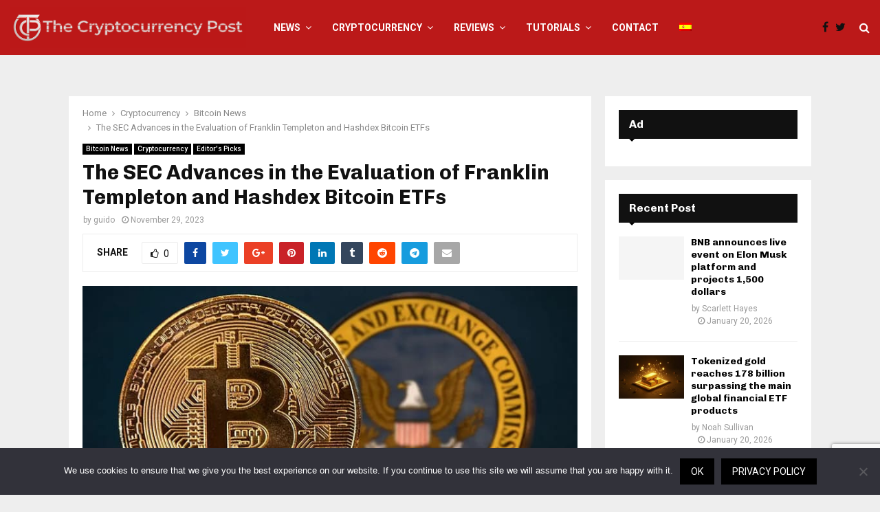

--- FILE ---
content_type: text/html; charset=utf-8
request_url: https://www.google.com/recaptcha/api2/anchor?ar=1&k=6LdrtdsUAAAAAOPyBrYg6tk6FoxruUj8NrYURjd_&co=aHR0cHM6Ly90aGVjcnlwdG9jdXJyZW5jeXBvc3QubmV0OjQ0Mw..&hl=en&v=PoyoqOPhxBO7pBk68S4YbpHZ&size=invisible&anchor-ms=20000&execute-ms=30000&cb=2su2khqj35mb
body_size: 48526
content:
<!DOCTYPE HTML><html dir="ltr" lang="en"><head><meta http-equiv="Content-Type" content="text/html; charset=UTF-8">
<meta http-equiv="X-UA-Compatible" content="IE=edge">
<title>reCAPTCHA</title>
<style type="text/css">
/* cyrillic-ext */
@font-face {
  font-family: 'Roboto';
  font-style: normal;
  font-weight: 400;
  font-stretch: 100%;
  src: url(//fonts.gstatic.com/s/roboto/v48/KFO7CnqEu92Fr1ME7kSn66aGLdTylUAMa3GUBHMdazTgWw.woff2) format('woff2');
  unicode-range: U+0460-052F, U+1C80-1C8A, U+20B4, U+2DE0-2DFF, U+A640-A69F, U+FE2E-FE2F;
}
/* cyrillic */
@font-face {
  font-family: 'Roboto';
  font-style: normal;
  font-weight: 400;
  font-stretch: 100%;
  src: url(//fonts.gstatic.com/s/roboto/v48/KFO7CnqEu92Fr1ME7kSn66aGLdTylUAMa3iUBHMdazTgWw.woff2) format('woff2');
  unicode-range: U+0301, U+0400-045F, U+0490-0491, U+04B0-04B1, U+2116;
}
/* greek-ext */
@font-face {
  font-family: 'Roboto';
  font-style: normal;
  font-weight: 400;
  font-stretch: 100%;
  src: url(//fonts.gstatic.com/s/roboto/v48/KFO7CnqEu92Fr1ME7kSn66aGLdTylUAMa3CUBHMdazTgWw.woff2) format('woff2');
  unicode-range: U+1F00-1FFF;
}
/* greek */
@font-face {
  font-family: 'Roboto';
  font-style: normal;
  font-weight: 400;
  font-stretch: 100%;
  src: url(//fonts.gstatic.com/s/roboto/v48/KFO7CnqEu92Fr1ME7kSn66aGLdTylUAMa3-UBHMdazTgWw.woff2) format('woff2');
  unicode-range: U+0370-0377, U+037A-037F, U+0384-038A, U+038C, U+038E-03A1, U+03A3-03FF;
}
/* math */
@font-face {
  font-family: 'Roboto';
  font-style: normal;
  font-weight: 400;
  font-stretch: 100%;
  src: url(//fonts.gstatic.com/s/roboto/v48/KFO7CnqEu92Fr1ME7kSn66aGLdTylUAMawCUBHMdazTgWw.woff2) format('woff2');
  unicode-range: U+0302-0303, U+0305, U+0307-0308, U+0310, U+0312, U+0315, U+031A, U+0326-0327, U+032C, U+032F-0330, U+0332-0333, U+0338, U+033A, U+0346, U+034D, U+0391-03A1, U+03A3-03A9, U+03B1-03C9, U+03D1, U+03D5-03D6, U+03F0-03F1, U+03F4-03F5, U+2016-2017, U+2034-2038, U+203C, U+2040, U+2043, U+2047, U+2050, U+2057, U+205F, U+2070-2071, U+2074-208E, U+2090-209C, U+20D0-20DC, U+20E1, U+20E5-20EF, U+2100-2112, U+2114-2115, U+2117-2121, U+2123-214F, U+2190, U+2192, U+2194-21AE, U+21B0-21E5, U+21F1-21F2, U+21F4-2211, U+2213-2214, U+2216-22FF, U+2308-230B, U+2310, U+2319, U+231C-2321, U+2336-237A, U+237C, U+2395, U+239B-23B7, U+23D0, U+23DC-23E1, U+2474-2475, U+25AF, U+25B3, U+25B7, U+25BD, U+25C1, U+25CA, U+25CC, U+25FB, U+266D-266F, U+27C0-27FF, U+2900-2AFF, U+2B0E-2B11, U+2B30-2B4C, U+2BFE, U+3030, U+FF5B, U+FF5D, U+1D400-1D7FF, U+1EE00-1EEFF;
}
/* symbols */
@font-face {
  font-family: 'Roboto';
  font-style: normal;
  font-weight: 400;
  font-stretch: 100%;
  src: url(//fonts.gstatic.com/s/roboto/v48/KFO7CnqEu92Fr1ME7kSn66aGLdTylUAMaxKUBHMdazTgWw.woff2) format('woff2');
  unicode-range: U+0001-000C, U+000E-001F, U+007F-009F, U+20DD-20E0, U+20E2-20E4, U+2150-218F, U+2190, U+2192, U+2194-2199, U+21AF, U+21E6-21F0, U+21F3, U+2218-2219, U+2299, U+22C4-22C6, U+2300-243F, U+2440-244A, U+2460-24FF, U+25A0-27BF, U+2800-28FF, U+2921-2922, U+2981, U+29BF, U+29EB, U+2B00-2BFF, U+4DC0-4DFF, U+FFF9-FFFB, U+10140-1018E, U+10190-1019C, U+101A0, U+101D0-101FD, U+102E0-102FB, U+10E60-10E7E, U+1D2C0-1D2D3, U+1D2E0-1D37F, U+1F000-1F0FF, U+1F100-1F1AD, U+1F1E6-1F1FF, U+1F30D-1F30F, U+1F315, U+1F31C, U+1F31E, U+1F320-1F32C, U+1F336, U+1F378, U+1F37D, U+1F382, U+1F393-1F39F, U+1F3A7-1F3A8, U+1F3AC-1F3AF, U+1F3C2, U+1F3C4-1F3C6, U+1F3CA-1F3CE, U+1F3D4-1F3E0, U+1F3ED, U+1F3F1-1F3F3, U+1F3F5-1F3F7, U+1F408, U+1F415, U+1F41F, U+1F426, U+1F43F, U+1F441-1F442, U+1F444, U+1F446-1F449, U+1F44C-1F44E, U+1F453, U+1F46A, U+1F47D, U+1F4A3, U+1F4B0, U+1F4B3, U+1F4B9, U+1F4BB, U+1F4BF, U+1F4C8-1F4CB, U+1F4D6, U+1F4DA, U+1F4DF, U+1F4E3-1F4E6, U+1F4EA-1F4ED, U+1F4F7, U+1F4F9-1F4FB, U+1F4FD-1F4FE, U+1F503, U+1F507-1F50B, U+1F50D, U+1F512-1F513, U+1F53E-1F54A, U+1F54F-1F5FA, U+1F610, U+1F650-1F67F, U+1F687, U+1F68D, U+1F691, U+1F694, U+1F698, U+1F6AD, U+1F6B2, U+1F6B9-1F6BA, U+1F6BC, U+1F6C6-1F6CF, U+1F6D3-1F6D7, U+1F6E0-1F6EA, U+1F6F0-1F6F3, U+1F6F7-1F6FC, U+1F700-1F7FF, U+1F800-1F80B, U+1F810-1F847, U+1F850-1F859, U+1F860-1F887, U+1F890-1F8AD, U+1F8B0-1F8BB, U+1F8C0-1F8C1, U+1F900-1F90B, U+1F93B, U+1F946, U+1F984, U+1F996, U+1F9E9, U+1FA00-1FA6F, U+1FA70-1FA7C, U+1FA80-1FA89, U+1FA8F-1FAC6, U+1FACE-1FADC, U+1FADF-1FAE9, U+1FAF0-1FAF8, U+1FB00-1FBFF;
}
/* vietnamese */
@font-face {
  font-family: 'Roboto';
  font-style: normal;
  font-weight: 400;
  font-stretch: 100%;
  src: url(//fonts.gstatic.com/s/roboto/v48/KFO7CnqEu92Fr1ME7kSn66aGLdTylUAMa3OUBHMdazTgWw.woff2) format('woff2');
  unicode-range: U+0102-0103, U+0110-0111, U+0128-0129, U+0168-0169, U+01A0-01A1, U+01AF-01B0, U+0300-0301, U+0303-0304, U+0308-0309, U+0323, U+0329, U+1EA0-1EF9, U+20AB;
}
/* latin-ext */
@font-face {
  font-family: 'Roboto';
  font-style: normal;
  font-weight: 400;
  font-stretch: 100%;
  src: url(//fonts.gstatic.com/s/roboto/v48/KFO7CnqEu92Fr1ME7kSn66aGLdTylUAMa3KUBHMdazTgWw.woff2) format('woff2');
  unicode-range: U+0100-02BA, U+02BD-02C5, U+02C7-02CC, U+02CE-02D7, U+02DD-02FF, U+0304, U+0308, U+0329, U+1D00-1DBF, U+1E00-1E9F, U+1EF2-1EFF, U+2020, U+20A0-20AB, U+20AD-20C0, U+2113, U+2C60-2C7F, U+A720-A7FF;
}
/* latin */
@font-face {
  font-family: 'Roboto';
  font-style: normal;
  font-weight: 400;
  font-stretch: 100%;
  src: url(//fonts.gstatic.com/s/roboto/v48/KFO7CnqEu92Fr1ME7kSn66aGLdTylUAMa3yUBHMdazQ.woff2) format('woff2');
  unicode-range: U+0000-00FF, U+0131, U+0152-0153, U+02BB-02BC, U+02C6, U+02DA, U+02DC, U+0304, U+0308, U+0329, U+2000-206F, U+20AC, U+2122, U+2191, U+2193, U+2212, U+2215, U+FEFF, U+FFFD;
}
/* cyrillic-ext */
@font-face {
  font-family: 'Roboto';
  font-style: normal;
  font-weight: 500;
  font-stretch: 100%;
  src: url(//fonts.gstatic.com/s/roboto/v48/KFO7CnqEu92Fr1ME7kSn66aGLdTylUAMa3GUBHMdazTgWw.woff2) format('woff2');
  unicode-range: U+0460-052F, U+1C80-1C8A, U+20B4, U+2DE0-2DFF, U+A640-A69F, U+FE2E-FE2F;
}
/* cyrillic */
@font-face {
  font-family: 'Roboto';
  font-style: normal;
  font-weight: 500;
  font-stretch: 100%;
  src: url(//fonts.gstatic.com/s/roboto/v48/KFO7CnqEu92Fr1ME7kSn66aGLdTylUAMa3iUBHMdazTgWw.woff2) format('woff2');
  unicode-range: U+0301, U+0400-045F, U+0490-0491, U+04B0-04B1, U+2116;
}
/* greek-ext */
@font-face {
  font-family: 'Roboto';
  font-style: normal;
  font-weight: 500;
  font-stretch: 100%;
  src: url(//fonts.gstatic.com/s/roboto/v48/KFO7CnqEu92Fr1ME7kSn66aGLdTylUAMa3CUBHMdazTgWw.woff2) format('woff2');
  unicode-range: U+1F00-1FFF;
}
/* greek */
@font-face {
  font-family: 'Roboto';
  font-style: normal;
  font-weight: 500;
  font-stretch: 100%;
  src: url(//fonts.gstatic.com/s/roboto/v48/KFO7CnqEu92Fr1ME7kSn66aGLdTylUAMa3-UBHMdazTgWw.woff2) format('woff2');
  unicode-range: U+0370-0377, U+037A-037F, U+0384-038A, U+038C, U+038E-03A1, U+03A3-03FF;
}
/* math */
@font-face {
  font-family: 'Roboto';
  font-style: normal;
  font-weight: 500;
  font-stretch: 100%;
  src: url(//fonts.gstatic.com/s/roboto/v48/KFO7CnqEu92Fr1ME7kSn66aGLdTylUAMawCUBHMdazTgWw.woff2) format('woff2');
  unicode-range: U+0302-0303, U+0305, U+0307-0308, U+0310, U+0312, U+0315, U+031A, U+0326-0327, U+032C, U+032F-0330, U+0332-0333, U+0338, U+033A, U+0346, U+034D, U+0391-03A1, U+03A3-03A9, U+03B1-03C9, U+03D1, U+03D5-03D6, U+03F0-03F1, U+03F4-03F5, U+2016-2017, U+2034-2038, U+203C, U+2040, U+2043, U+2047, U+2050, U+2057, U+205F, U+2070-2071, U+2074-208E, U+2090-209C, U+20D0-20DC, U+20E1, U+20E5-20EF, U+2100-2112, U+2114-2115, U+2117-2121, U+2123-214F, U+2190, U+2192, U+2194-21AE, U+21B0-21E5, U+21F1-21F2, U+21F4-2211, U+2213-2214, U+2216-22FF, U+2308-230B, U+2310, U+2319, U+231C-2321, U+2336-237A, U+237C, U+2395, U+239B-23B7, U+23D0, U+23DC-23E1, U+2474-2475, U+25AF, U+25B3, U+25B7, U+25BD, U+25C1, U+25CA, U+25CC, U+25FB, U+266D-266F, U+27C0-27FF, U+2900-2AFF, U+2B0E-2B11, U+2B30-2B4C, U+2BFE, U+3030, U+FF5B, U+FF5D, U+1D400-1D7FF, U+1EE00-1EEFF;
}
/* symbols */
@font-face {
  font-family: 'Roboto';
  font-style: normal;
  font-weight: 500;
  font-stretch: 100%;
  src: url(//fonts.gstatic.com/s/roboto/v48/KFO7CnqEu92Fr1ME7kSn66aGLdTylUAMaxKUBHMdazTgWw.woff2) format('woff2');
  unicode-range: U+0001-000C, U+000E-001F, U+007F-009F, U+20DD-20E0, U+20E2-20E4, U+2150-218F, U+2190, U+2192, U+2194-2199, U+21AF, U+21E6-21F0, U+21F3, U+2218-2219, U+2299, U+22C4-22C6, U+2300-243F, U+2440-244A, U+2460-24FF, U+25A0-27BF, U+2800-28FF, U+2921-2922, U+2981, U+29BF, U+29EB, U+2B00-2BFF, U+4DC0-4DFF, U+FFF9-FFFB, U+10140-1018E, U+10190-1019C, U+101A0, U+101D0-101FD, U+102E0-102FB, U+10E60-10E7E, U+1D2C0-1D2D3, U+1D2E0-1D37F, U+1F000-1F0FF, U+1F100-1F1AD, U+1F1E6-1F1FF, U+1F30D-1F30F, U+1F315, U+1F31C, U+1F31E, U+1F320-1F32C, U+1F336, U+1F378, U+1F37D, U+1F382, U+1F393-1F39F, U+1F3A7-1F3A8, U+1F3AC-1F3AF, U+1F3C2, U+1F3C4-1F3C6, U+1F3CA-1F3CE, U+1F3D4-1F3E0, U+1F3ED, U+1F3F1-1F3F3, U+1F3F5-1F3F7, U+1F408, U+1F415, U+1F41F, U+1F426, U+1F43F, U+1F441-1F442, U+1F444, U+1F446-1F449, U+1F44C-1F44E, U+1F453, U+1F46A, U+1F47D, U+1F4A3, U+1F4B0, U+1F4B3, U+1F4B9, U+1F4BB, U+1F4BF, U+1F4C8-1F4CB, U+1F4D6, U+1F4DA, U+1F4DF, U+1F4E3-1F4E6, U+1F4EA-1F4ED, U+1F4F7, U+1F4F9-1F4FB, U+1F4FD-1F4FE, U+1F503, U+1F507-1F50B, U+1F50D, U+1F512-1F513, U+1F53E-1F54A, U+1F54F-1F5FA, U+1F610, U+1F650-1F67F, U+1F687, U+1F68D, U+1F691, U+1F694, U+1F698, U+1F6AD, U+1F6B2, U+1F6B9-1F6BA, U+1F6BC, U+1F6C6-1F6CF, U+1F6D3-1F6D7, U+1F6E0-1F6EA, U+1F6F0-1F6F3, U+1F6F7-1F6FC, U+1F700-1F7FF, U+1F800-1F80B, U+1F810-1F847, U+1F850-1F859, U+1F860-1F887, U+1F890-1F8AD, U+1F8B0-1F8BB, U+1F8C0-1F8C1, U+1F900-1F90B, U+1F93B, U+1F946, U+1F984, U+1F996, U+1F9E9, U+1FA00-1FA6F, U+1FA70-1FA7C, U+1FA80-1FA89, U+1FA8F-1FAC6, U+1FACE-1FADC, U+1FADF-1FAE9, U+1FAF0-1FAF8, U+1FB00-1FBFF;
}
/* vietnamese */
@font-face {
  font-family: 'Roboto';
  font-style: normal;
  font-weight: 500;
  font-stretch: 100%;
  src: url(//fonts.gstatic.com/s/roboto/v48/KFO7CnqEu92Fr1ME7kSn66aGLdTylUAMa3OUBHMdazTgWw.woff2) format('woff2');
  unicode-range: U+0102-0103, U+0110-0111, U+0128-0129, U+0168-0169, U+01A0-01A1, U+01AF-01B0, U+0300-0301, U+0303-0304, U+0308-0309, U+0323, U+0329, U+1EA0-1EF9, U+20AB;
}
/* latin-ext */
@font-face {
  font-family: 'Roboto';
  font-style: normal;
  font-weight: 500;
  font-stretch: 100%;
  src: url(//fonts.gstatic.com/s/roboto/v48/KFO7CnqEu92Fr1ME7kSn66aGLdTylUAMa3KUBHMdazTgWw.woff2) format('woff2');
  unicode-range: U+0100-02BA, U+02BD-02C5, U+02C7-02CC, U+02CE-02D7, U+02DD-02FF, U+0304, U+0308, U+0329, U+1D00-1DBF, U+1E00-1E9F, U+1EF2-1EFF, U+2020, U+20A0-20AB, U+20AD-20C0, U+2113, U+2C60-2C7F, U+A720-A7FF;
}
/* latin */
@font-face {
  font-family: 'Roboto';
  font-style: normal;
  font-weight: 500;
  font-stretch: 100%;
  src: url(//fonts.gstatic.com/s/roboto/v48/KFO7CnqEu92Fr1ME7kSn66aGLdTylUAMa3yUBHMdazQ.woff2) format('woff2');
  unicode-range: U+0000-00FF, U+0131, U+0152-0153, U+02BB-02BC, U+02C6, U+02DA, U+02DC, U+0304, U+0308, U+0329, U+2000-206F, U+20AC, U+2122, U+2191, U+2193, U+2212, U+2215, U+FEFF, U+FFFD;
}
/* cyrillic-ext */
@font-face {
  font-family: 'Roboto';
  font-style: normal;
  font-weight: 900;
  font-stretch: 100%;
  src: url(//fonts.gstatic.com/s/roboto/v48/KFO7CnqEu92Fr1ME7kSn66aGLdTylUAMa3GUBHMdazTgWw.woff2) format('woff2');
  unicode-range: U+0460-052F, U+1C80-1C8A, U+20B4, U+2DE0-2DFF, U+A640-A69F, U+FE2E-FE2F;
}
/* cyrillic */
@font-face {
  font-family: 'Roboto';
  font-style: normal;
  font-weight: 900;
  font-stretch: 100%;
  src: url(//fonts.gstatic.com/s/roboto/v48/KFO7CnqEu92Fr1ME7kSn66aGLdTylUAMa3iUBHMdazTgWw.woff2) format('woff2');
  unicode-range: U+0301, U+0400-045F, U+0490-0491, U+04B0-04B1, U+2116;
}
/* greek-ext */
@font-face {
  font-family: 'Roboto';
  font-style: normal;
  font-weight: 900;
  font-stretch: 100%;
  src: url(//fonts.gstatic.com/s/roboto/v48/KFO7CnqEu92Fr1ME7kSn66aGLdTylUAMa3CUBHMdazTgWw.woff2) format('woff2');
  unicode-range: U+1F00-1FFF;
}
/* greek */
@font-face {
  font-family: 'Roboto';
  font-style: normal;
  font-weight: 900;
  font-stretch: 100%;
  src: url(//fonts.gstatic.com/s/roboto/v48/KFO7CnqEu92Fr1ME7kSn66aGLdTylUAMa3-UBHMdazTgWw.woff2) format('woff2');
  unicode-range: U+0370-0377, U+037A-037F, U+0384-038A, U+038C, U+038E-03A1, U+03A3-03FF;
}
/* math */
@font-face {
  font-family: 'Roboto';
  font-style: normal;
  font-weight: 900;
  font-stretch: 100%;
  src: url(//fonts.gstatic.com/s/roboto/v48/KFO7CnqEu92Fr1ME7kSn66aGLdTylUAMawCUBHMdazTgWw.woff2) format('woff2');
  unicode-range: U+0302-0303, U+0305, U+0307-0308, U+0310, U+0312, U+0315, U+031A, U+0326-0327, U+032C, U+032F-0330, U+0332-0333, U+0338, U+033A, U+0346, U+034D, U+0391-03A1, U+03A3-03A9, U+03B1-03C9, U+03D1, U+03D5-03D6, U+03F0-03F1, U+03F4-03F5, U+2016-2017, U+2034-2038, U+203C, U+2040, U+2043, U+2047, U+2050, U+2057, U+205F, U+2070-2071, U+2074-208E, U+2090-209C, U+20D0-20DC, U+20E1, U+20E5-20EF, U+2100-2112, U+2114-2115, U+2117-2121, U+2123-214F, U+2190, U+2192, U+2194-21AE, U+21B0-21E5, U+21F1-21F2, U+21F4-2211, U+2213-2214, U+2216-22FF, U+2308-230B, U+2310, U+2319, U+231C-2321, U+2336-237A, U+237C, U+2395, U+239B-23B7, U+23D0, U+23DC-23E1, U+2474-2475, U+25AF, U+25B3, U+25B7, U+25BD, U+25C1, U+25CA, U+25CC, U+25FB, U+266D-266F, U+27C0-27FF, U+2900-2AFF, U+2B0E-2B11, U+2B30-2B4C, U+2BFE, U+3030, U+FF5B, U+FF5D, U+1D400-1D7FF, U+1EE00-1EEFF;
}
/* symbols */
@font-face {
  font-family: 'Roboto';
  font-style: normal;
  font-weight: 900;
  font-stretch: 100%;
  src: url(//fonts.gstatic.com/s/roboto/v48/KFO7CnqEu92Fr1ME7kSn66aGLdTylUAMaxKUBHMdazTgWw.woff2) format('woff2');
  unicode-range: U+0001-000C, U+000E-001F, U+007F-009F, U+20DD-20E0, U+20E2-20E4, U+2150-218F, U+2190, U+2192, U+2194-2199, U+21AF, U+21E6-21F0, U+21F3, U+2218-2219, U+2299, U+22C4-22C6, U+2300-243F, U+2440-244A, U+2460-24FF, U+25A0-27BF, U+2800-28FF, U+2921-2922, U+2981, U+29BF, U+29EB, U+2B00-2BFF, U+4DC0-4DFF, U+FFF9-FFFB, U+10140-1018E, U+10190-1019C, U+101A0, U+101D0-101FD, U+102E0-102FB, U+10E60-10E7E, U+1D2C0-1D2D3, U+1D2E0-1D37F, U+1F000-1F0FF, U+1F100-1F1AD, U+1F1E6-1F1FF, U+1F30D-1F30F, U+1F315, U+1F31C, U+1F31E, U+1F320-1F32C, U+1F336, U+1F378, U+1F37D, U+1F382, U+1F393-1F39F, U+1F3A7-1F3A8, U+1F3AC-1F3AF, U+1F3C2, U+1F3C4-1F3C6, U+1F3CA-1F3CE, U+1F3D4-1F3E0, U+1F3ED, U+1F3F1-1F3F3, U+1F3F5-1F3F7, U+1F408, U+1F415, U+1F41F, U+1F426, U+1F43F, U+1F441-1F442, U+1F444, U+1F446-1F449, U+1F44C-1F44E, U+1F453, U+1F46A, U+1F47D, U+1F4A3, U+1F4B0, U+1F4B3, U+1F4B9, U+1F4BB, U+1F4BF, U+1F4C8-1F4CB, U+1F4D6, U+1F4DA, U+1F4DF, U+1F4E3-1F4E6, U+1F4EA-1F4ED, U+1F4F7, U+1F4F9-1F4FB, U+1F4FD-1F4FE, U+1F503, U+1F507-1F50B, U+1F50D, U+1F512-1F513, U+1F53E-1F54A, U+1F54F-1F5FA, U+1F610, U+1F650-1F67F, U+1F687, U+1F68D, U+1F691, U+1F694, U+1F698, U+1F6AD, U+1F6B2, U+1F6B9-1F6BA, U+1F6BC, U+1F6C6-1F6CF, U+1F6D3-1F6D7, U+1F6E0-1F6EA, U+1F6F0-1F6F3, U+1F6F7-1F6FC, U+1F700-1F7FF, U+1F800-1F80B, U+1F810-1F847, U+1F850-1F859, U+1F860-1F887, U+1F890-1F8AD, U+1F8B0-1F8BB, U+1F8C0-1F8C1, U+1F900-1F90B, U+1F93B, U+1F946, U+1F984, U+1F996, U+1F9E9, U+1FA00-1FA6F, U+1FA70-1FA7C, U+1FA80-1FA89, U+1FA8F-1FAC6, U+1FACE-1FADC, U+1FADF-1FAE9, U+1FAF0-1FAF8, U+1FB00-1FBFF;
}
/* vietnamese */
@font-face {
  font-family: 'Roboto';
  font-style: normal;
  font-weight: 900;
  font-stretch: 100%;
  src: url(//fonts.gstatic.com/s/roboto/v48/KFO7CnqEu92Fr1ME7kSn66aGLdTylUAMa3OUBHMdazTgWw.woff2) format('woff2');
  unicode-range: U+0102-0103, U+0110-0111, U+0128-0129, U+0168-0169, U+01A0-01A1, U+01AF-01B0, U+0300-0301, U+0303-0304, U+0308-0309, U+0323, U+0329, U+1EA0-1EF9, U+20AB;
}
/* latin-ext */
@font-face {
  font-family: 'Roboto';
  font-style: normal;
  font-weight: 900;
  font-stretch: 100%;
  src: url(//fonts.gstatic.com/s/roboto/v48/KFO7CnqEu92Fr1ME7kSn66aGLdTylUAMa3KUBHMdazTgWw.woff2) format('woff2');
  unicode-range: U+0100-02BA, U+02BD-02C5, U+02C7-02CC, U+02CE-02D7, U+02DD-02FF, U+0304, U+0308, U+0329, U+1D00-1DBF, U+1E00-1E9F, U+1EF2-1EFF, U+2020, U+20A0-20AB, U+20AD-20C0, U+2113, U+2C60-2C7F, U+A720-A7FF;
}
/* latin */
@font-face {
  font-family: 'Roboto';
  font-style: normal;
  font-weight: 900;
  font-stretch: 100%;
  src: url(//fonts.gstatic.com/s/roboto/v48/KFO7CnqEu92Fr1ME7kSn66aGLdTylUAMa3yUBHMdazQ.woff2) format('woff2');
  unicode-range: U+0000-00FF, U+0131, U+0152-0153, U+02BB-02BC, U+02C6, U+02DA, U+02DC, U+0304, U+0308, U+0329, U+2000-206F, U+20AC, U+2122, U+2191, U+2193, U+2212, U+2215, U+FEFF, U+FFFD;
}

</style>
<link rel="stylesheet" type="text/css" href="https://www.gstatic.com/recaptcha/releases/PoyoqOPhxBO7pBk68S4YbpHZ/styles__ltr.css">
<script nonce="OvmF2UXO13Lclo7CWZMRgA" type="text/javascript">window['__recaptcha_api'] = 'https://www.google.com/recaptcha/api2/';</script>
<script type="text/javascript" src="https://www.gstatic.com/recaptcha/releases/PoyoqOPhxBO7pBk68S4YbpHZ/recaptcha__en.js" nonce="OvmF2UXO13Lclo7CWZMRgA">
      
    </script></head>
<body><div id="rc-anchor-alert" class="rc-anchor-alert"></div>
<input type="hidden" id="recaptcha-token" value="[base64]">
<script type="text/javascript" nonce="OvmF2UXO13Lclo7CWZMRgA">
      recaptcha.anchor.Main.init("[\x22ainput\x22,[\x22bgdata\x22,\x22\x22,\[base64]/[base64]/[base64]/ZyhXLGgpOnEoW04sMjEsbF0sVywwKSxoKSxmYWxzZSxmYWxzZSl9Y2F0Y2goayl7RygzNTgsVyk/[base64]/[base64]/[base64]/[base64]/[base64]/[base64]/[base64]/bmV3IEJbT10oRFswXSk6dz09Mj9uZXcgQltPXShEWzBdLERbMV0pOnc9PTM/bmV3IEJbT10oRFswXSxEWzFdLERbMl0pOnc9PTQ/[base64]/[base64]/[base64]/[base64]/[base64]\\u003d\x22,\[base64]\x22,\x22w71OwpvDnsOdwrgpGnXDuh4awqUOL8O2SE1vXcKGwp9KTcOXwpXDosOACF7CosKvw6TCkgbDhcKVw73Dh8K4wqMewqpyeUZUw6LClDFbfMKaw7PCicK/TcOmw4rDgMKNwolWQFlPDsKrBcKiwp0THsOYIMOHK8OMw5HDunjCvGzDqcKZwrTChsKOwp98fMO4wqvDg0cMIifCmygww4EpwoUdwqzCkl7CkcOjw53Dslt/wrrCqcOHIz/Cm8OHw5JEwrrCjA9ow5tawrgfw7pgw6vDnsO4d8OCwrw6wqBZBcK6O8OiSCXCuVLDnsO+VMKmbsK/wqlpw61hHsOlw6cpwq1Sw4w7OMKOw6/CtsOEc0sNw4AQwrzDjsOhF8OLw7HCq8KOwodIwoHDmsKmw6LDksOyCAYuwrtvw6gxFg5Mw6hSOsOdN8OxwppywppEwq3CvsKswrE8JMKywq/CrsKbGkTDrcK9bRtQw5B8MF/CncODG8OhwqLDncKew7rDpi04w5vCs8KcwqgLw6jCmjjCm8OIwqXCgMKDwqcYGyXCsFFIasOuVMKKaMKCG8O0XsO7w6ZAEAXDm8KsbMOWZgF3A8Kbw5wLw63Cg8Kgwqcww5vDmcO7w7/DqWdsQwVwVDxpKy7Dl8Ogw5rCrcO8WzxEACDCpMKGKlppw75ZelhYw7QceS9YJsKtw7/CojIZaMOmYsOLY8K2w65Lw7PDrSRqw5vDpsOGccKWFcK2CcO/[base64]/[base64]/wrfDssKfw7ZXwpUKw4jCsMKYTRoTJDLDi0lCVsOhLsOXbFfDj8KgZ2p6w7bDkMO9w5zCsFvChsKiYVAuwr9nwofDvUTDl8OEw7HCi8KRwp3DkMKTwp9iV8KkAClDw4cwXlZEw7wfw6nChcOqw6NJOcOoTsOhKcKwKGPCt2TDqhsNw6bCk8K2PwkieE/DqxASGVvCuMKMSULDsSfDtXfCnEpaw6tuXhrCucOPY8Knw7rCusKxw6vDkVQ+GsO5cSzDmcKNw4PCpxnCrDjCpMOXScO+b8Kiw5RVwpHChgsxJk8ow7lvwrlGG0MhUFl/w6I6w4EIw7fDnEECKVjCv8KFw51aw60Zw4fCvsKSwrLDjsKUT8OsQDdCw4xowpcgw5Mjw7E8wqjDshLCh1HCu8Oyw5N/ChBbw7rDv8KWSMOJY2c3wp0UFAILXMKYfAkwbcOsDMOJw6LDsMKLfEzChcKVcw9mdFwOw5rCph3Dp2HDjkIOaMK1cwHCqWIja8KqOMKTG8O2w4PCgMKeMEAxw73CgsOkwo8ZeDsNUknCpQZ8wrrCrMK8XHDCqmhDUzbDnUrDnMKhYRp+HQvDk2ZYw6wYwprCqsOkwo/[base64]/w6xwe27CoS59OcOxZsOZCcOHf8K+aXHDpA7DunzDs07DohjDn8Otw5ttwrB6wpnCr8K/[base64]/ClA1bbgsAKmTDnSlNwpEwaXgQXCQWw7gDwo7DhA5CNsOGRzjDgQ/Cg3fDkcKgV8K9w7pjUxYUwpo+f2sXY8OQcmcEwrzDpQpjwppQZcKiGRYDUcOmw6rDisOtwrLDjsO/ecO+wqgqe8Kcw5/[base64]/[base64]/DrMK6Bxc8cMOawrfCrhnDlMObdkEqwpTChMKDFcOpS07CpMO7w4/CgsKnw7fDi3tmw7VWWw5fw6sQSQ0WAXzDrcOBNX/DqmvCg0/DgsOrVlHCvcKOMjPCl3HCtyIFCMOtw7LCsyrDiw0kIX/Cs0XDm8K5w6AJIntVTsOhAcOUwpbCtMOGegTDjEHChMO3c8KAwrjDqsK1RkXDlnjDjyFzw7zCq8OyOMOdfDQ5bm7CosK4G8OdNsKSCnbCr8KMN8K9WW7DtC/DsMOnM8K/wqoowobClsOdwrXDsxwIGmnDmEEMwpvCvsKOYcOoworDgBrCmcKjwq7DgcKJHUfCqcOmCUchw7lsAnzCncOiw4vDkMO/OnZUw6R7w7fDgFhQw4ZuLkTCkHxaw4DDmVrDvR/DsMKYcT7DtsOswq3DkMKCwrF2TzdXw54LDMOSUMObGmPDpMK9wrPCi8K+P8OEwpgsAsOYwovCiMK1w7JoPcKKX8KSchjCpsOPwpIgwo5bwqjDgETCjMKYw6zCrxHDmsKswprDmcKFF8OXdHxBw5/CgkEmUcKCwrfDrMKYw4zCjsKsS8Kjw73DmsK9E8O1wqzCssKJwpfDiS0yJ3B2w6DCngHDiHxww6sFEBZjw7QNcMKAwpoXwqPDsMKbK8KoE0NsRlfDvsOLDgJYCMK1wqUxFcObw4LDlyg0S8K9NcO1w5vDkATDjMOQw4h9JcOiw5nDny5twpXCkMOGwooxJwNycsOCVS/CnFgDwrU+w6PCuD/CpB/DgMO7w4xfwrvDsDfCg8OXwoLDhTvCgcKlMMOWw5cnAnnCs8KxEBsowq06w7/[base64]/[base64]/Co8O3KyR2w6/DjMO2PCXCgcOSb8OfwrFAwqHDicOiwr/[base64]/CtsKVw7TDi0PCgcKBwrrCuwfDr8KFw5HDhV7DvMKRVxXClMK0wo7Dl3rDhSnDrgYsw7JeNMOPNMOHw7fChV3Cr8O0w7dabcKHwr3Cq8KwbGYdwqjDv1/Cm8O5wq5XwqE5PsOGJMO9KMKMPDUcwponCcKYwrfCrU/[base64]/Cp8OQwqPCscKZM09aw4HDh8Oiw7DCiwYAWMO0w7HCkzxzwo7CusKOw4/DncONwpHCrcOLNMO0w5bCilnDmTzDvjQ2wopLwoTDvx0pw4LDvsKlw5XDhS1eEw1yXMONZ8K6FsOCaMKRUAxGwottw6ALwp9kcF7DlBYFC8KPMcKtw5gxwqfDvcO0Z0vCim4hw5wBwr3Clkx3wrJhwrUoC0nDiXpJKF1xw6vDmsOCDMKiP0/CqcOOwph7w7TDkcOIMsKHwpN5w7k0BGwKwq1wF1HCqAzCuSvDrUvDqj3Dhmdlw6bDuRrDtsOGwo/CjSfCt8OaXQhsw6Erw4E7wonDssOLUzBpwqU0wo56LsKVCsOvWcK0enIxDcK/KzDCiMOPY8KMLxQbwprCn8OCwprDl8O/[base64]/[base64]/Dk8Odw55YNjXCh8OfGGtXE0J5DcKswqpYwohJAhdQw4lywoDCnsOLw7TDrsO2w6Bld8Knw5NGw7PDhMORw6UqW8O3GzfCksOUw5RiMsKswrfCt8OwXMKxw5haw45tw7d0woXDqcK7w4E+w6LChlXDkVs5w4DDrkfCkDh8CzXCuG/ClsO2w7DCjijCscKPw7DDuEbDtMO9JsOXwpXCosKwf0gxw5PDsMKQehvDmyJKwqrDnCIOw7c+dXbDtkVvw7cTSV3DtA3DrmbCrVhNAV4LOsOsw5JZIsOVEjTDh8O9wpDDr8OXHsO8e8OawpTDjTvDo8O/amoZw77DvzzDgcKSE8ONR8ODw6LDs8KBI8Kyw7zCgMOnTsKUw4LCn8KYw5fCu8O9f3F7w7bDlBTDmcK5w4NZTsKRw4dROsOeOsOZWgLCusOxAsOQX8O/wowydcKNwr/DvUR4wo49SDYzJMONSyrCjFcOP8OpHMO5w47DjRHChkrDo1dDw5vCvHdqwpTCoyFoZUPDu8OSw6w/w6xsfRPDkHFhwr/CqH8bFkrChMKaw5bChWxHPMKgwoYSw6HCocOGwpfDnMOsYsKbwqQLecOvF8K6M8OaMTB1w7LCm8KJbcOjU0RJEMOWODXDr8OPw7AvVBPCklLCjRDCn8O9w7HDmR3CpgvCtcOOw7g4w6JcwqsdwrHCucKgw7TChgZCwrR/f3XDocKFw4RxfVgrZWlFTmTDpsKkdzM4L1VNfsO5FMORAcKbdwvCocOjP1PDqsKXL8K1w7jDliAsASMUwoonZ8OBw6/CkQ06EsK9SyDDmcKUwqx6w7c3AMKJCh7DlwjCiAgAw4gJw7vCvMKaw6TCm1wjeUNjXsOIP8OEJMO0w7/DrSZAwrjCo8OxcDMQdcOmRsO7wpnDu8ObYzLDg8Kjw7E+w7AteSbDjsOKTSzCpHEKw4/DmcKmKMKiw43Cv28VwoHDlsODWcKaccOowrV0Im/CvU4uZXwbwpXCrxtAEMKWwojDnxjDt8OXwqoETwLCt0LDm8O5wopSLVt0w5Q1R37Cqj/[base64]/[base64]/w5fDqMKkXnTClyLDucKeIMK7wqlQwrDDscKAw4XDgMOMYsOXw5jDoncBXcKMwofChcORb2HDjnh6BcOqITFaw5LDhsKTf1DDhCl6VcKlw757akQwYg7DncOnw7RXesK+H33Ck3nDmMKYw61ZwqoMwrbDuRDDhXc5wrXCmsK5wrgNIsKfUsKvOQ/CrcKHEA4Owp9qCUghbmLCh8K3woUAcnR0D8KtwrXConjDuMKgw49Uw7lIw7fDisKhJm1xW8KpCA7CoRfDvsO/w7FUFiHCrcKlZUTDisKPw4A6w4Vzwo9aJ3nCq8KJacK2QcOhIlV3wp/CtU56IQrCl39hLcO/KBV3wqrClcKwGkrDgsKeIMKgw5jCt8OeMcOYwqg8w5bDvsK9LsOKw4fCksKURMKbCnbCqxXCtzwFU8Kyw5/DosKgw65Tw74/L8KNwopkOzDDuhNANsKNPMKmVA88w4RzfMOGTMKmwpbCvcKUwoVRQiTCssOtwozCqhLDrh/DnMOGNsOhwonDpGfDt2PDjy7Csm8mwpM5RcOnw5vCgsOlw5YfwpLDm8K8Mip5wrtqYcOgIkRBw597w4LDmkYDa3PDlmrCocKzw7gdTMOiwrRrw6ckwpzDssK7AElcwp3CiGQ8Y8KKAsO/K8O7wrjClmQlYMK8w7zCj8OwHxBBw53DqsOzw4VHbcKWw6vCmxMhRUTDjS3DtsKXw7A0w5fDnMKFwovDuBjDqHbCqA7DjcOnwpRFw7x0e8KWwqxncyAyVcOkJWpmJMKqwolrw4HCrBTDsS/[base64]/[base64]/aA5zPcKUJmvCl8OfAFZdwo3Dtl3CknXDhArCoUxSVkIswqAXw5rDh2XCrH/Dn8ODwoY6wpLCoXssJS5Jwo7CoH04NTl3PWfCksOJw4gowrIkw549PMKPf8Kww7MFwqwdUmXCscOYw4xAw6DCthgfwr8fScKYw4HDocKLS8O/[base64]/DkA7w41vw7bDh0XDtMK2eMKSwrrDmcKTw4rDoy98d2cvw4lZfsONw6syPSDDugTCtMOGw7jDv8O9w7/CusK4O13DhcKlwqDCllLDosObLHfDoMOtwpXDlQ/Cjhghw4oVw67DscKVRlRFdmHCi8Odwr3CgMKLUsO9CsOPIcKrYcKJMsKYdTfCuBQGHsKrwofDm8Kzwq7Cg0cpPcKIwqrDqMO7Xkg/wozDhsK0LV7CoCtZUirCoDcna8KbSzPDsT9yU2XDn8KiWzTClmgSwrEqCcOifsKXw6XDv8OSwqRmwrLCkWLCksKzwo/[base64]/CkxJAw7nDucONYMOhwpnDj0phw6B6S8K8wrQuYSlSL3TCuHbCuRluXsOFw4JhUcOew58yfgjClXYBw5bDgsOVA8KhDcOPdsOqwqLCmMOnw4d+wptoTcOrd2TDqWZGw5/[base64]/[base64]/[base64]/[base64]/CllUCw5kyTETDuhjDpMKKE8Ofw47Dkj1Fe0zCh37DhGDDqMOHDMKRw4PDpyHDqRLDhsOSYnIRRsO/JMKSRHUnCzRNwo7CjW0Kw77CpcKPwr48w4bCtcKTw4g8P24xDMOjw4jDtjFHGsO8RTR/Awccw7MXIsKMwpzDkR5BClZsEsO5wrgNwoU8w5PCnsOXwqAPSsOaZsOtGjDDnsOJw51+OMKJJgBha8OcKHDDuiQNwrleOMOuPcORwpBVOTQTXsKcJwDDiwZhUzXCpFTCsjZ0bcOgw7XCu8KhdSNywpY4wqJrw7RVRDUywqwww5HCoAnDqMKUEGweKsOKBBgpwrMhfCJ/DyUsVgUEH8K6SsOIWcOLBBrCiC/DjXsBwogCUi0GwprDmsKvwoLDssKdekrDtDsGwpMlw4JSccKoVnjDtl49TMOxCMKFw6zDo8KGVVRAPcOABh1/w5fCg2QwIEROehNDQUNtUsOgdsOVwrdML8OmNMOtIsO1DsOUGcOvAMKBDcKAw7YKwoAJbcOnw6JDVycfHwx2DcOGZW4ZJW1FwrrCj8O/w6Nuw65Yw64/w5RiGFYiU3/DtsOEw6Y+XznDicK5RsO9w5PDjcOeHcKlGRHCiU/[base64]/[base64]/[base64]/Dg8Ocw4Uzw5rDscKYAMOgfg9bd8OWwqgTFUnCj8KyJcKXwpzCmxcUa8OKw68uTcK8w7w8TmVbwo9dw4TCv2BpWsOFw6zDkMOEdcKdw59Cw5tyw7pzw61MDCgTwq/CiMOLTQ/CrUgDccOdTsKsNsKcw5QnMjDDu8Kbw4zCnMKow4XCgRjCsWjDgQXDqzLCghzCu8OAw5fDvGrChHpuasKOwq7CkhnCtUzDlkY4w6g4wr/Dp8KNw7bDlDxodcOyw7fDrsKeeMOIwqTCvsKJw4nDhB54w6Zwwoc3w5FnwqvCnRNvw6N0BFbDlcOFChDCmUTDvcOlLcONw4VWw4sZPcOPwoLDm8OPVXXCtyQRMg7DpCNxw6ARw7vDmlMBDkjCg0MaMcKgTT4xw5dOGDtxwqbDrsK3Ck1Hwrl/wq93w4l5FMOSU8O+w7rCjMKYwrXCrsOYw6BJwobCpi5PwqbDqBLCnsKHKznCoUTDi8KSC8OCJyUZw7EGw6x7JnHCox5nwqAww6RyGWklLcK+D8OiF8KtN8OXwr9gw47Co8K5C0LCvn5JwoQhUcO8w7jDm1B8cG/DoDvDt0x0w5bCrhYrd8OuNCLDnU7CqyVcYjbDuMKVwpJZcsOpJMKqwopKwp4swpN6JjpqwrnDrsKVwrbCiUZOwoXCs2EhLyVQDsO5wrLDtUrCgTQowrDDhBcrA1gDPcOISkLCsMOawo/[base64]/CjC0CwrLDjXoPwqvCgSIAwqvCkMKqwpx2w5U9wozDucKZWMOPwqfDtw9Fw4AzwpdSw73DtMKFw7FNw693LsObZ3/CpQLDlMOew5cDw6cQw6Uww7URUQwGBcKrHsOewqsIMEfCtiDDmMOPEks1C8KDNkhgw4kFw73DlMOCw63DjMKxLMKhasOWd1rDscKrJ8KCw5nCr8O8C8OfwpXCmELDuV/[base64]/wpgmw6fDslcOwrJ2wrYuw6gSNwjCv1/[base64]/DvzxAwq/DvCHCl3giB3LDrsK0EcOoQzfDrkFCOcKHwr99LBvCnX1UwoVMw4LDnsOSwpN0HkfCuSbDvi0ZwoPCkSo6wqLCmHNqwqvDjhpjw4PDnxYFwqRUw6kuwpRIw5tZw6hiN8KYw63CvHvChcO5YMK5b8KYw7/[base64]/CpcKKwqnCrcOwbsOtw6UXwrHDvMKYIlZ5QjILVsKKwqrCnTTDsVrCtBkfwoI9wqDCm8OmEcK1Nw7DqgpPYMO9wqrCpENtZ1YiwovCjCt4w5hsdmPDpAXCrn8HE8Kbw47DmsKHw4U2AgfCpMOOwoDDjMOmLsOLYMOhIMKvw6/Ds1rDpBrDvMOxEMKgNQ3CrXReLcOYwpALH8O8w7Y5HcK1w691wp5MGsOzwq7DusKYXAM0wr7DosO6GhDDgV3Du8OWB2vCmTlIKSt7w6PCpQDDlX7Cs2gLZ3vCvBLCglkXfhRpwrfDj8OaUB3DgWZ5SwpsdMK/[base64]/Cqn7CsGXDusOuw5k2D8KQWMKzN1XCvCs2w4nCicOMw6d6w6vDv8K7wrLDkxY6BcOMwqbClcKMw59HYsOgQHvCgMK9HhzChcOVLMO8BQQjSn0Dw5sUXTlBTMOsPcK6wqPCqMOWw70tFMOIasKcEWFXKsKCwo/DvHHCgQLCuyzClyloQ8KAJcOYwoUAwo48wrNkZwTCksKuaxDDtcKrcMO8w65Mw6ZoAMKPw57Ck8KKwozDjz/DiMKPw4LCj8KXcmDChVs3dcOuwrvDocKZwqVfCCs4JznClylnwozCiHI+w53CssONw4XCv8OFwp7Dq2LDmMODw5TDp0TCtFjCq8KtAAtZwr54QGrCu8K9wpbCvkLDt1HDkcOLBSRBwokXw5o9YiFTcGkvQjFHE8OxGsO+OcKMworCuw/CosOWw7kDcxx3eXDCl3Y7w4LCoMO1w5zClnR7wpbDlAl+w43Coitcw4YWb8Kswqp1JcKUw7UzbCYbw6/[base64]/Em7Do37CiMKzKsKKwpvDm8OawrnDm8OkNxjCr8OpTS3CmsO0wo5MwpDClMOiw4FnXMOBwpJVwpoqwobDlCUnw61NW8OswogDEcOAw7jCp8Opw5gtw7jDmcOHRMKCwph9wovCgAcdCcOaw4gNw4PCpk3CjGbDiGkSwrZKNXbCjX/DnQgPwpzDvcOPcFpAw5tsE23CicOHw4XCnznDhjfDsTPCrcOLwqJBw6Iyw4vCrm7CocKLdsKEw6wgTVt1w4sGwpZRV2t1YsK7w4VawqnCui47wobCk2DChHHCn1VnwpfCisKLw7XCtC8wwoRGw5BpPMO7wo/[base64]/DjMKJRlvDtSLDpcKpalnCrcOxScK0woDDt8Ozw6/[base64]/DssOPEh9VU1leAsKqwrXDiXzCp8Okw7HCpWPDjcOsG3DDkTBdw75nw45uw5/Cm8KWwolXKcKXf0rCrwvCo0vCkA7DqwAuw6/DicOVPDAowrQlU8Ozwo0xRMO2WkVITsOpNcO2f8O3wrbCrknChnIYJ8OaOjLCpMKswpTDg3p8wpJBK8O2MMOvw7LCnAVcw4XCv3scwr7DtcKnwqLDhcOWwovCr2rDlCZ5w5nCuR/[base64]/DRIuGQRHMsKbwpjDnwQDw5DDm3XCkA3Dnw5TwrnCssKFw49wGk0Pw7bChWfCj8KFCWgQw5EZUsKbw4Vrw7FVwoDCiVTDjnMBw4I9woVOwpbDgcOYw7LClMKIwrEPD8Kgw5bCihjDtMOHck3Cm2/DrMK/Mg7CiMKvQUDCgcO/wrkqCwI2wo3DrioTc8O3S8O+woHCp23Dk8K3BMOJw47DnFRbCy/DhDXDvsKVw6pXwpzChsK3wp7DlwPChcKKw4rCm0kxwqPCl1bCkMKZWyErKyDDgMOcJS/DkMKdwpkvwpTCtW4twolBw7zCjVLCnsO4w7vDscODJMODWMOlCMOAUsKDw41fFcOCwp/DnDJWVcOEbMKbYsOnasO9Bx3DucKIwqM+diDCoxjDhMORw4vCnRMdwoNyw5rDpibCviV6wpTCvsONw7/DjmZQw41tLMKqGcOLwpB0aMKyDxgZw7/CpV/DnMOAwpMqJcK1IiZlwr4pwrRRAjfDvgs8w5Ulw5Rlw7zCjVfCqFtow5nDkAcOBVbCsyhrw7HCiFjDlDfDmMKuSEQow6bCpwbDoj/DpMKow7fCs8Ocw5pTwoNQOT/Do29Fw5LCpsKLKMKDwqrCksKFw6ULJcOkPMO5wrBAw4F4Xh0xHx/DrsOXworDtkPCtznDhlrDrzEHcA9HYRnClsO4Y0o4wrbCuMKIwrsmFcOtwr8KQDLDvxpxw4fCs8KWw43CuHIFTw7CgG5Iw60MNsOEwqbCjTbCjcKMw6EdwqINw6Bpw7cxwo3DucOhw5nCi8ObacKOw6NPw6/CngACNcOTGcKVw5TDhsKIwqvDuMKRTMK3w7HCoyljw6xDwokOXU7DjwHDqTkmJSsAw5sCCsKiMsOxw4duP8OSFMO3eFkbwqvDtsKtw6HDonXDsTnDtHgFw4Z8wpgSwpjCritgwr/Cnx8oDMOBwrNxwozCsMKew4FtwpMiP8KfY0rDgDJUPMKKHDIkwoHCkcOiY8OXAVEvw7RoaMKYc8K6w6Fqw77Cs8OLXTEVwrc4wr7CuwXCmMOjVMOWGzfDjcOWwoVVw70hw6/[base64]/[base64]/DjcKbwpBGaFQ1w5BXw4XCqX7CiyY7HRsKcFDCt8KLScKVw798E8OrT8KcZxdLZsOxHxoEw4Nbw7oZJ8KVacO7wqrCi0bCvAMoMcKUwpTDsjsse8KODMObaFt+w7DCisO9MhzDocKpw5JnRz/[base64]/w7ANAzrDh8Ocw6sUw61cw5DCsRFjwrYcwpzDsW13woZ2G3PCv8KUw6ckPy8NwoDCrMOUG1dxEMKBw5tdw6IScQB1asOPwrcrFmxHHhskwrxuXcOtw4R4wp00w4HCmMK/w5gxFsO2U0jDvcKXwqDCvcK3w4cYVsOzXsKMw5zCtiFGPcKmw4jCrsKdwqkKwqLDiwEnI8KSV21SSMOtwppML8Ooe8KPN1bCm1NGH8KVUG/DtMKuFgrCiMKEw73DvMKsP8OHwrfDpW/CtsOzwqrDphPDjHTCkMO6CsK7w5QnbTtqwpdWJx0Fw5jCucK2w4DDtcKowpDDnsKYwosNe8Oew7/CtcKmw4AdYXDDvTwxVVUdw7ssw4Zxwq7Cr07Cok4zKyPDjsOqUFHCqg3DpcKjEBjCjsKlw6vCu8K9K0RzfllyIcKlw6wnLCbCq357w4jDgHZ2w4gewprDtMOxDMO4w4nDvcO1DHHCt8OGBsKIw6Z/[base64]/[base64]/UR7CqsO+UMO1ZjFSwoRBSMKow50aAHgWZcOVw43CuMK9F1MOwrrDu8KtH3EKTcK7McOKbj7CllEpwoPDscKuwo4ZDSPDoMKLIMKkM3vCuSHDscKoTEp4FTLCtMKCwroIwqQTNMOJf8KNwr/ClMKtSH1lwoY0fMO8DMKXw7PChm5gPcKdwpt1BiQpEcOFw6LCv2/DgcOMw63Ct8K7wq7CgcO5CMOfYW5cZWPCrcKuw7MlbsOkwrXCtnPCvMOXw4XCi8OQwr3DncKVw5LChsK+wqQXw5Q0wpXCkcKkW2bDlsK6LCw8w7kKBSQ9w4fDnnTCvhTDicO2wpYdGXDCoSc1w5zDtmTCp8KkU8OSIcKtIjTDmsKNWX/[base64]/[base64]/wq4jw5nDpcOXwq5mHmvDvCzCoDMww405Xm/CgHPCvcKkw6xHB0Bww7TCmcKpw5vCjMKZFgEsw4AFwqd1HD1KS8KqUQTDkcO3w7/DvcKsw5jDkMOXwp7DpCnCtsOOByzCrwgIAG9lwp7DisOWDMKgAsOrDTnDoMKRw6sJG8K7CnsoZMKUcMOkaxzCpDPDsMOfwpHCnsO1fcO9w53DqcKSw5LChFVswqEQw4s4FlgNUV1swrrDjU3Cvn3CiwzDvRLDkmbDtzPCrcOQw5wHFm/CkXBNI8O2w503wq/DucK9wp4Gw6QZCcOtJcKkwpZsKMKnworCm8KZw61Fw59Uw7sSwplXBsObw4xNQTXCmwQrw6DDjlnCjMO6wq8sUnnCpD9Mwos8wqJVFsKScsO+woEBw4V2w5N7wo5QXRfDrwDCqQrDjmJyw63DmcK3f8OYw7PCmcK7wrzDvsKZwqzDqcKuw6PDn8KcSmdpWVF/woLDihd5XMOdPsOsAsKDwpodwoTDpiw5woVSwoACwohmOlg3w4xRSmoaMsKjCcOCeFMdw6nDi8Ocw5DDoE0ZUMOtATLCssOnS8OEb1LCucO7wp8SPsObSsKvw6cIUMOQacKRw44ww58YwrfDksOgwpjClxzDn8KSw74sD8K2OMK/[base64]/Dj345HMK9wrQHwppCw43DsF3Dj8OCN8KYbcOQOcOSwqVzwp4hWiEECmhQwrM2w5oyw5M3Mx/DpcO4bcO9wotFwrXCuMOmwrDCvFkXwrvCvcKeDsKSwqPCm8KwFVHCnXHDpsKAwoDCrcKnY8OxQhXCqcK8w53DrwrCncKsAAjDpsOIeUc5wrICw7XDkzPDhFLDocKaw6wyP1/DvHXDu8KPSsO+c8K2EsKGWj/[base64]/CiMKwFB4Rwq8aPhg0KUYsw7nCpMO+wq5fwqjCgMOPPcO9A8KGBifDisK9DMOYGcO7w751WgPChcODHsKTAMKvwrVTEAllwqnDmAktGMKWw7fCi8KDwphLwrbClg54XhtRKsO7OcKMw5hMwolTVMKaVHtKwoLCumPDoFfCtMKew4rDisKYwqYPwodFTMO3wpnCp8KhfE/CjRpwwq3DkHVWw5chcMOPCcKPCkNWwohacsO8w6/CiMKhbMKjI8KlwrV2YEbCiMK7HsKudsKRFHgEwptAw48HTsOPwojCtcOswqN/E8KXTjoDw6s4w4rCliHCqMKdw5kQwrvDgcK7FsKWAcK5fglTwoBVDA7DlMKHLBFUw7TClsKIesOvDB/CsXjCiWcUacKCEcO7YsOnCsOURMOcMcK1w5DCjxLDsXzDg8KMf2HDvVjCucK/[base64]/Ct0DCsUhbwrwTYWwMeMK4wqHDpVvDsCsVw6PCs0PDnsOGdMKEwrFZwr7Do8KDwpoRwr/DkMKSwotew4xKwo7Ci8O7w4XCsWHDglDCiMKlQD7ClMOeL8Kxwr/DoXPDl8OfwpFKfcKDwrInFcO3KMO4wqobcMKFw7HCi8KpemzCt27Colcywqg+Vm9nDTTCqWXDucOUPjxpw60vwpBpw5vDqMKlwpMmK8Kdw7hVwoAewrvCnRHDuG/CnMK8w6LDlnvCqsKZwqPDunTDhcOPZ8KObDDCvTDCnwXDl8OMKgR4wpXDt8Otw7tDWFMewozDqUrDqMKHfmXCvcOWw7LCvsKJwrbCgMKHw6sWwr3CqRvCuDnCr3TCrMK9ED7CiMK+VcKvbcKjDHlVwoHCoGXDjgdLw6DCgMOnwrxBNsO/[base64]/DiMKFw7JtwroswrUEQ8K1SsO7w4pvJRUDeUzDmGUCfMO+wolCwonCgcOMeMKxwp/CuMOhwonCnMO1E8Kdwox2D8OPwr3DusOkw7rDksOHw7U0I8OYdsKOw6zDrcKSwpNvw4/Dg8OpZgU+ETpYw7NXbyIdw7wBwqpXGFvCmcOww7RGw5cCTDbCgsKDVFXCmkQfwo/ChcK6eyzDoyUFwpbDusKhw6fDo8KMwokXwqNdABYIDMO8w5PDiifClEtgazDDg8OyY8OPwpPDsMKvw6/[base64]/DgEzDszPDuMO5BUZAMEY1XcK1woHDn1ZyOQcQw4fCv8OlHMKpw78PTMK7PUcLD1/CuMKQKzfClhl8R8Kgw7/CuMKiCMKzBMONLDPDr8OZwoTDgjTDvn16FMKiwrjDuMOnw79Fw542w5XCnW3DjTZ0AsOhwonCj8KTExRjVcK7w6VQwonDtVTCo8O5a0kOwokRwo5/QcKmYh4eS8OlUcOsw5/[base64]/[base64]/CkMOOw63ClE/DmsOowrxlPQwSwojCpcOJwrHDpBcHZijCn14fWsKzKsK9wojCiMKKwqNJwoNpDcOATynDiQfCtVbDmMK9GMKwwqJEdMOtH8OTwqLCicK5AcOQR8O1w4XDuk5rBcKwdW/CvR/Dt2rDgEEqw4tRMlTDvsKEwpXDo8KrEsKpBcKwOMKUYMK1HHBZw5deXkQkw4bCgsOpLh3Dg8KaE8O3wqcbwr4JdcOpwrHDvsKXC8OMBALDr8KTHyURTQnCg1QLw5U6wofDtcKATsOfacKTwrlKwrozLgxUOiLDssO8w5/DjsKNQVBgCcObKAcMw5xWGHV6AcOTacOhGybDsBPCmylowpPCuTXDrx3Dt04nw4YXQRUfKMKjcsOxFzdbfSIZLMK4w6nDvQPCk8Orw5bDoy3Cr8KkwrhvXGDDv8KqL8K1WUBKw70gwqHCi8KCwoXCjMKxw7pdVMONw5Bvb8K6JHx6TkTCuXTChzrDjsOYwqzDr8K/w5LCrhkdb8OrbRDCssKxwpN4EVDDq2PDonXCqcKcwqnDkMOTw7s+Pw3CjGzCll5fUcKUwo/Ct3bCvj3CiD5zIsODw6k2CwtSOcKPwpkRw5XCvcO1w5x9wpLDlQ8AwozCmg3ClcKLwr5zY2HCuXXDhlXCvxbCusOZwpBJw6TClVh9AsKcQQHDhCspQB/CsxPCpsOiwrjCmsKSwpbDqlLCjm0rX8OlwqnCqMO3YsK/[base64]/DrcK6BSPCpsKVYcODVsODRsOjf3/Co8KewoIkwpHCr0RBIgjCuMKgw6srZcK9bRHCjQTDmk4ywoAnehBOwpIaOsOUPFHCtBHDicOEw51rwocWw4HCvDPDm8KDwr5twopawrUJwo0uWGDCssKxwp1vJ8KYT8KmwqkdRkdUBBoPK8OYw7M0w6/DglNAw73DuBtEI8KhfsK1TsOZI8OuwqgOSsO3w65GwqnDmQh9wr0IGcK+wqEmARYCw788L2jDkjVzwrZEBsOvw57Cu8KeIEtZwrBcFx3CqxvDq8OVw4cLwqdVw47DgVvDlsOswq3DocOdWTgdw47CiG/[base64]/CvA7CnRvDnnfCocOoNS53U8ORaiFqwrYkwrzCvcK9NsKeOsKAEgBNwo7CjSoVMcK2w6XCh8KbCsOLw5DDlcO5WXUmDMKDGsOQwovCuHbDk8KFf2/CvsOKECbCgsOnSSk/wrRVwqIEwpjDgwjDh8OYw6JvSMOnNcKONsKBe8KuYMOwa8KTMcKewpNFwpIywpIwwoB6aMOIeUPCocOBcig/HgRxOsKQU8KgBsOywplkRDHDp1zCkQDDvMOAw4cnWCjDkcKNwoDCkMOyw4/Ci8OJw7FedMK9N00Qwr3Cq8O/Yj3CsEY1SsKrJDTDmcKRwol+MsKmwq1hw5XDlMOrNEwyw5rDo8K4NFgEw47DoSzDsWPDosO2G8OwNwkWw4TDpCXDphXDmS8kw49OLsO+wpfDgQxcwoE7wpAOXcOWw4cKWwLCvQzDjcOgwoBDL8KSw5RLw7Rowr4+w7RVwqJrw4rCk8KQVFbClWV/w7k4wqPDhEzDtVJgw5NewqFdw5MgwoXDvQ0nZcKQdcOxw6HDtsOiw7U+wrzDs8Oow5DDuCIyw6YJw73Dq33CsVPDiwXDtX7CncK3wqnDlMOSXUwZwrAkwqrDmE/CjMKuwpvDnARBLFHDuMO+G1grP8KvaSwBwoDDmR/[base64]/wrXDpj0cfRjDvsOpW8KFwozCvS1EwqlowprCpMOzXsOpw4XCiXLCvBMnw5zDvzxDw4bDm8KcwrfCr8OvQ8OHwr7DgFXCp07Cpn5yw4DDkXHDrMKON1A5bcO8w7PDiSRsGx7CgcOTDcKGwo/Doi7CusOJKsOaRUwWSMOVecOxYG0QY8OcCsK+wp/ChcKTwq7DnRJaw4pzw6HDqsOxNcKMS8KoOMOsP8OYQMKbw7LDmWPCoGfDsi09P8KUw6zDgMOgwqTDiMOjIcO9wp7CpG8FLGnCq2PDvDVxL8K0woTDqSDDoWIaOsOrwr5ZwpxpXnvCk1QxVsK/wrjChMO8w6NdbMKDJcKsw7NcwqkhwqzCiMKiwpcbflPCscK+wqUjwp0Aa8K7dMKiw5rDhw4ma8O9CcKxw5LDlcOfVX1tw4zDgwrDihPCnRB0FRAHHBDCnMOEAQdQwrvCrm/DmDvCqsKaw5nDj8Kyf2zCoRvCh2ZPT3vCulrCpxbCvsOgBBDDo8KIw6fDuH5Xw7Zsw7XDiDbCqMKQAMOOw7bDocKgwoHCsA59w4bCuBptw7DCgsKDwpHDnmAxwqXCpU/DvsK9IcKXw4LCpRREw7tIXnTDhMKzwqQhw6RQe01iwrLDs0tgwo5pwqvDsSwHIgpFw5kSwo/[base64]/Dk09Ew7zCi8OgG8KawqdpCXvCpTfCiMK8B8OaN8K/[base64]/wqfDhSPDqsOMw7HDocOxwo9SKMKEw6oCw4hzwplcUMKHK8OQw7PCgMKRw5PDhj/DvcOUw4TCusKlwqVHaTUIwrTCnGjDtsKPelp/[base64]/CslDCgQPDpBDCoUpoQ1EdasKjWBjCmGXDlGbDtsKKwoTDscK7cMO4wrYKAMOuDsO3wqvDlWjDmBptBsKmwoJHG1VkH3kmYcKYYkzDh8KSw7wpw5sKwrJJfQfDvQnCt8K2w4zCk1A/[base64]/[base64]/DpcKQeMKRXFIDw6HCnXB4w4sxQsKaP0nCmsOywrPCo8OGworDnMOzLcKJK8O0w4jCvQvCrMKdw6l8WVFywqLDrsOMNsO1H8KTOMKfwrYnNWokHhl8HBnDtzHDq0TCvsK4wrHCinHDm8OYWsOUSMOzKhUzwrUPFWAFwpcLwqjCt8O/wr5RUVzDtcOFw4vCkWPDi8OVwqEeZsKvw5hmWMO+OmLCpxsZwo9jEB/DoAbChFnCu8KsAcOYDXDDrMK8wqvDqm0Fw7XCucKCw4XCocKmccOwL2luBcKHw5tnAj7CjVrCkwDDisOZFHsWwpxKXD1DQcKAwqXDrsO2L2DCky1paHgGfk/DoFZMHCXDr1rDnBp+EG/DrMOdwr7DmsKDwpvDj00zw6nCv8OBwpFtP8OwZcObw7khw7Mnw7jDsMKXw7trO2wxdMKzYn0Kw55Bw4FZShkPcy7Cji/CvMOSwrM+Cw8Ow4PCj8Ojw4U1w7HCr8OBwow4T8OJWkrClgsDSFrDh3fDpMOQwpAJwp5wAy9NwrPCkxRDf3BHRMOlw4fDjRzDrMOpAcOnJT1oXW7CsBvCqMOSw6bDmgPCj8KOScKlwqZ0wrjDkcOww4QDSMO5OMK/w5nCrhMxBUbDoH3Cpn3Dv8OMXcO1LHQCw5p2fUvCgcKubMODw4cyw7opw5U1w6HDnsOSwpbCpTkaOWjDhcOpw6/Dr8KNwoDDqzFSwpdXw4LDqUHCgsOATMK8wpzDmsKgY8OgVWEFCMOvwovDtQzDjMOYQcKMw4tawr8UwrvDg8K1w63DhmLCg8K9L8KWwojDv8KLMMKuw6Ysw7onw61zNcKHwoBxw64JbVTCnl/Du8OYccOUw6DDq1LCkjFYN1bDrcO9w7rDj8OUw6rCg8O6w5nDqX/CqG45wpJow6jDt8O2wpvDpsOMwqzCqwLDp8KHA0FpYwlww6rDnx3Cl8KqaMOgWcK4w6zCiMOVScKBw5fCmgvDgsOkdMK3NTvCug5DwqVhw4ZkScO0w73Cshotw5YMD3QxwpPClGrCiMKcUsOMwr/DgDwtDQbDlx8WdQzDgghMw6A4MMKcwodfNcK9wrU/wqoiNcKdGcKNw5HCp8KLwr4oIWzCkAXClG0lXF04w6IDwovCsMKCw6EycMOUw6DCjgbCpTfCmQbChcKvwpw9w47DlMKFMsOjMsKtw60+wpoHaybDjMOGw6LCkcKHGjnDvMK6wpzCtxJKw7JGw4YEwoYMKkxRwpjDtcOUU395wp5TKDJgDsOQYMKxwphLUEfDhMK/[base64]/ScKEw5PDsC7CoMOrwpzCtMKTdmZdNcKUwqsJw5nCnsOowqM\\u003d\x22],null,[\x22conf\x22,null,\x226LdrtdsUAAAAAOPyBrYg6tk6FoxruUj8NrYURjd_\x22,0,null,null,null,1,[16,21,125,63,73,95,87,41,43,42,83,102,105,109,121],[1017145,507],0,null,null,null,null,0,null,0,null,700,1,null,0,\[base64]/76lBhn6iwkZoQoZnOKMAhk\\u003d\x22,0,1,null,null,1,null,0,0,null,null,null,0],\x22https://thecryptocurrencypost.net:443\x22,null,[3,1,1],null,null,null,1,3600,[\x22https://www.google.com/intl/en/policies/privacy/\x22,\x22https://www.google.com/intl/en/policies/terms/\x22],\x22qf2j69GRhmp8dLgFss1cTHY5YHKq/aMFI1I34ySkF1c\\u003d\x22,1,0,null,1,1768955668839,0,0,[239,164,46],null,[67,229],\x22RC-vl3Jlh2n7wPgcQ\x22,null,null,null,null,null,\x220dAFcWeA5ADbHbu6rp0ksPlqC6-znoPxh4jLUnXdIs4zzXiUjXxfFKRYxhoQpf7Vks8gpLSrM6rO0jnpQC1YlvYjTjgrmsFgty_A\x22,1769038468678]");
    </script></body></html>